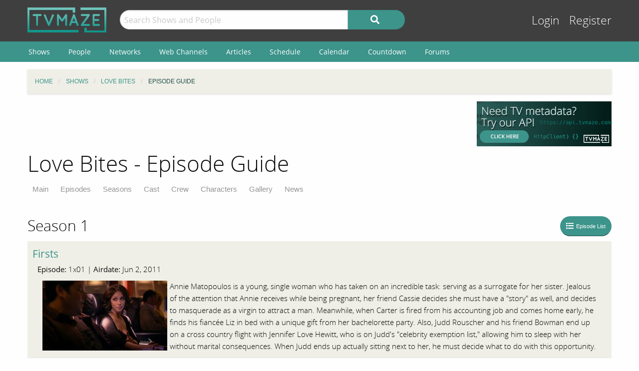

--- FILE ---
content_type: text/html; charset=UTF-8
request_url: https://www.tvmaze.com/shows/5714/love-bites/episodeguide
body_size: 5801
content:
<!doctype html>
<html class="no-js" lang="en">
    <head>
        <meta charset="UTF-8"/>
        <meta name="viewport" content="width=device-width, initial-scale=1">
        <meta name="theme-color" content="#3c948b"/>
        
        <title>Love Bites - Episode Guide | TVmaze</title>
        <meta name="description" content="A printable Episode Guide for Love Bites: a handy overview of all of the show&#039;s episodes">
<link href="https://static.tvmaze.com/css/app.css?v=1760782291" rel="stylesheet">
<link href="https://static.tvmaze.com/css/ad.css?prebid" rel="stylesheet">
<script>paceOptions = {"elements":false,"eventLag":false,"document":false,"startOnPageLoad":false,"ajax":false,"restartOnRequestAfter":50,"ghostTime":0,"initialRate":0.5};</script>
        <link rel="shortcut icon" href="https://static.tvmaze.com/images/favico/favicon.ico">

        <link rel="apple-touch-icon" sizes="57x57" href="https://static.tvmaze.com/images/favico/apple-touch-icon-57x57.png">
        <link rel="apple-touch-icon" sizes="114x114" href="https://static.tvmaze.com/images/favico/apple-touch-icon-114x114.png">
        <link rel="apple-touch-icon" sizes="72x72" href="https://static.tvmaze.com/images/favico/apple-touch-icon-72x72.png">
        <link rel="apple-touch-icon" sizes="144x144" href="https://static.tvmaze.com/images/favico/apple-touch-icon-144x144.png">
        <link rel="apple-touch-icon" sizes="60x60" href="https://static.tvmaze.com/images/favico/apple-touch-icon-60x60.png">
        <link rel="apple-touch-icon" sizes="120x120" href="https://static.tvmaze.com/images/favico/apple-touch-icon-120x120.png">
        <link rel="apple-touch-icon" sizes="76x76" href="https://static.tvmaze.com/images/favico/apple-touch-icon-76x76.png">
        <link rel="apple-touch-icon" sizes="152x152" href="https://static.tvmaze.com/images/favico/apple-touch-icon-152x152.png">
        <link rel="apple-touch-icon" sizes="180x180" href="https://static.tvmaze.com/images/favico/apple-touch-icon-180x180.png">

        <link rel="icon" type="image/png" href="https://static.tvmaze.com/images/favico/favicon-192x192.png" sizes="192x192">
        <link rel="icon" type="image/png" href="https://static.tvmaze.com/images/favico/favicon-160x160.png" sizes="160x160">
        <link rel="icon" type="image/png" href="https://static.tvmaze.com/images/favico/favicon-96x96.png" sizes="96x96">
        <link rel="icon" type="image/png" href="https://static.tvmaze.com/images/favico/favicon-16x16.png" sizes="16x16">
        <link rel="icon" type="image/png" href="https://static.tvmaze.com/images/favico/favicon-32x32.png" sizes="32x32">
        
        <meta name="msapplication-TileColor" content="#3c948b">
        <meta name="msapplication-TileImage" content="https://static.tvmaze.com/images/favico/mstile-144x144.png">
        <meta name="msapplication-config" content="https://static.tvmaze.com/images/favico/browserconfig.xml">

        <link rel="manifest" href="/static/manifest.json">

        <script>
            window.addEventListener('DOMContentLoaded', function() {
                $(document).foundation();
            });
        </script>
    </head>

        <body>
                
    
    <header id="site-header">
        <div id="top-header" class="row">
            <!--Site Logo -->
            <div class="small-6 medium-3 large-2 columns">
                <a href="/">
                    <img id="logo" src="https://static.tvmaze.com/images/tvm-header-logo.png" alt="TVmaze" title="Keep track of your shows. TV calendar, TV watchlist, TV information database, REST TV API and more.">
                </a>
            </div>

            <!--Search -->
            <div id="search" class="small-12 medium-6 large-7 columns small-order-2 medium-order-1 hide-for-print">
                <form class="" method="get" action="/search">
                    <div class="row collapse">
                        <div class="small-8 columns">
                                                        <input type="text" id="searchform-q" name="q" placeholder="Search Shows and People">                        </div>
                        <div class="small-4 columns">
                            <button type="submit" class="medium button postfix" alt="Search">
                                <i class="fa fa-search fa-lg" aria-hidden="true"></i>
                            </button>
                        </div>
                    </div>
                </form>
            </div>

            <!--User Tools-->
            <div id="user-tools" class="small-6 medium-3 columns small-order-1 medium-order-2">
                <div class="right">
                    <a class="access" href="/account/login">Login</a> <a class="access" href="/account/register">Register</a>
                                    </div>
            </div>
        </div>

        <div id="site-navigation" class="hide-for-print">
            <div class="row">
                <div class="title-bar columns" data-responsive-toggle="header-menu" data-hide-for="medium">
                    <div class="show-for-small-only" data-toggle="header-menu" aria-controls="header-menu">
                        <button class="menu-icon" type="button"></button>
                        <div class="title-bar-title">Menu</div>
                    </div>
                </div>
            </div>

            <div class="top-bar-left ">
                <div class="row">
                    <div id="header-menu" class="dropdown menu" data-dropdown-menu>
                        <ul class="menu vertical medium-horizontal">
                            <li><a href="/shows">Shows</a></li>
                            <li><a href="/people">People</a></li>
                            <li><a href="/networks">Networks</a></li>
                            <li><a href="/webchannels">Web Channels</a></li>
                            <li><a href="/articles">Articles</a></li>
                            <li><a href="/schedule">Schedule</a></li>
                            <li><a href="/calendar">Calendar</a></li>
                            <li><a href="/countdown">Countdown</a></li>
                            <li><a href="/forums">Forums</a></li>
                        </ul>
                    </div>
                </div>
            </div>
        </div>
    </header>


    <div class="row hide-for-print collapse">
        <div class="small-12 columns">
            <ul class="breadcrumbs"><li itemscope itemtype="http://data-vocabulary.org/Breadcrumb"><a href="/" itemprop="url"><span itemprop="title">Home</span></a></li><li itemscope itemtype="http://data-vocabulary.org/Breadcrumb"><a href="/shows" itemprop="url"><span itemprop="title">Shows</span></a></li><li itemscope itemtype="http://data-vocabulary.org/Breadcrumb"><a href="/shows/5714/love-bites" itemprop="url"><span itemprop="title">Love Bites</span></a></li><li itemscope itemtype="http://data-vocabulary.org/Breadcrumb" class="current"><span itemprop="title">Episode Guide</span><a class="hidden" href="/shows/5714/love-bites/episodeguide" itemprop="url"></a></li></ul>
            
            
            <section class="grid-x grid-padding-x margin-bottom">
                <div class="auto cell center">
                    <a class="cinereus" href="https://www.tvmaze.com/premium?trial=1#subscriptions">
    <img src="https://static.tvmaze.com/images/cinereus/72890_d.png" alt="Try 30 days of free premium." title="30 days probably isn't enough.">
</a>

<pubguru data-pg-ad="tvmaze.com_leaderboard" ></pubguru>
                </div>

                <div class="small-3 cell show-for-medium center">
                    
<a href="/api">
    <img
         src="https://static.tvmaze.com/images/tvmheader/api_tiny_v2.png"
         alt="TV api | TVmaze"
         title="REST TV API. Create a schedule, tv calendar, show information page, episode list,... for your site or app.">
</a>                </div>
            </section>

            <header class="columns">
                                    <h1 class="show-for-medium">Love Bites - Episode Guide</h1>
                
                <input id="navbar-checkbox" class="navbar-checkbox" type="checkbox">

<nav class="page-subnav">
    <ul>
        <li><a href="/shows/5714/love-bites">Main</a></li>
<li><a href="/shows/5714/love-bites/episodes">Episodes</a></li>
<li><a href="/shows/5714/love-bites/seasons">Seasons</a></li>
<li><a href="/shows/5714/love-bites/cast">Cast</a></li>
<li><a href="/shows/5714/love-bites/crew">Crew</a></li>
<li><a href="/shows/5714/love-bites/characters">Characters</a></li>
<li><a href="/shows/5714/love-bites/gallery">Gallery</a></li>
<li><a href="/shows/5714/love-bites/news">News</a></li>    </ul>

    <div>
        <label for="navbar-checkbox" class="navbar-handle"></label>
    </div>
</nav>            </header>
        </div>
    </div>

            <div class="row" id="content">
            <div class="small-12 columns">
    
    
<section class="episodeguide">
    <div id="user-episode-listing-options">
        <div class="right">
            <a class="small button round" href="/shows/5714/love-bites/episodes">
                <p title="Episode List">
                    <i class="fa fa-list fa-lg active"></i><span>Episode List</span>
                </p>
            </a>
        </div>
    </div>

    
        <h2 class="season">Season 1</h2>

        
    <article>
        <header>
            <h3><strong><a href="/episodes/343373/love-bites-1x01-firsts">Firsts</a></strong></h3>
        </header>

        <p class="info">
            <strong>Episode:</strong> 1x01 | <strong>Airdate:</strong> Jun 2, 2011                    </p>

        <div class="description">
            <div class="left hide-for-print" style="margin-right: 5px;">
                <img src="https://static.tvmaze.com/uploads/images/medium_landscape/514/1285711.jpg" alt="Firsts">            </div>

            <p>Annie Matopoulos is a young, single woman who has taken on an incredible task: serving as a surrogate for her sister. Jealous of the attention that Annie receives while being pregnant, her friend Cassie decides she must have a "story" as well, and decides to masquerade as a virgin to attract a man. Meanwhile, when Carter is fired from his accounting job and comes home early, he finds his fiancée Liz in bed with a unique gift from her bachelorette party. Also, Judd Rouscher and his friend Bowman end up on a cross country flight with Jennifer Love Hewitt, who is on Judd's "celebrity exemption list," allowing him to sleep with her without marital consequences. When Judd ends up actually sitting next to her, he must decide what to do with this opportunity.</p>        </div>
    </article>


    <article>
        <header>
            <h3><strong><a href="/episodes/343374/love-bites-1x02-how-to">How to ...</a></strong></h3>
        </header>

        <p class="info">
            <strong>Episode:</strong> 1x02 | <strong>Airdate:</strong> Jun 9, 2011                    </p>

        <div class="description">
            <div class="left hide-for-print" style="margin-right: 5px;">
                <img src="https://static.tvmaze.com/uploads/images/medium_landscape/544/1360687.jpg" alt="How to ...">            </div>

            <p>When Annie's friend Jodie bakes a banana bread for her new flame Charlie, he feels threatened and tells her they should just be "friends." Suspecting it was the banana bread that scared him off, Jodie is livid and decides to be the best "friend" he ever had. Meanwhile, Ed and Faye Strathmore visit their son Kyle and his boyfriend in Venice, California and Faye is on a mission to make sure that Ed keeps an open mind and is on his best behavior. Also, when Judd and Colleen meet over-the-top television sex therapist Dr. O at a party, he offers some suggestions about their love life that have disastrous results for the couple.</p>        </div>
    </article>


    <article>
        <header>
            <h3><strong><a href="/episodes/343375/love-bites-1x03-keep-on-truckin">Keep on Truckin'</a></strong></h3>
        </header>

        <p class="info">
            <strong>Episode:</strong> 1x03 | <strong>Airdate:</strong> Jun 16, 2011                    </p>

        <div class="description">
            <div class="left hide-for-print" style="margin-right: 5px;">
                <img src="https://static.tvmaze.com/uploads/images/medium_landscape/544/1360696.jpg" alt="Keep on Truckin&#039;">            </div>

            <p>Judd crashes a party with his pal and discovers shocking news about the pretty host; a man's proven system to avoid post-date responsibilities is challenged by a beguiling lady; and Annie deals with two very different men named Matt. </p>        </div>
    </article>


    <article>
        <header>
            <h3><strong><a href="/episodes/343376/love-bites-1x04-sky-high">Sky High</a></strong></h3>
        </header>

        <p class="info">
            <strong>Episode:</strong> 1x04 | <strong>Airdate:</strong> Jun 23, 2011                    </p>

        <div class="description">
            <div class="left hide-for-print" style="margin-right: 5px;">
                <img src="https://static.tvmaze.com/uploads/images/medium_landscape/544/1360757.jpg" alt="Sky High">            </div>

            <p>Judd and Colleen indulge in treats from the medical marijuana store and almost miss a family event; a teenager's family tries to give him advice about the prom; an astronaut suspects his girlfriend is cheating.</p>        </div>
    </article>


    <article>
        <header>
            <h3><strong><a href="/episodes/343377/love-bites-1x05-stand-and-deliver">Stand and Deliver</a></strong></h3>
        </header>

        <p class="info">
            <strong>Episode:</strong> 1x05 | <strong>Airdate:</strong> Jun 30, 2011                    </p>

        <div class="description">
            <div class="left hide-for-print" style="margin-right: 5px;">
                <img src="https://static.tvmaze.com/uploads/images/medium_landscape/544/1360764.jpg" alt="Stand and Deliver">            </div>

            <p>A man tries to console his son after a breakup; Colleen and Judd think they have found the perfect house; Julia Clark must choose between romance and her career.</p>        </div>
    </article>


    <article>
        <header>
            <h3><strong><a href="/episodes/343379/love-bites-1x06-tmi">TMI</a></strong></h3>
        </header>

        <p class="info">
            <strong>Episode:</strong> 1x06 | <strong>Airdate:</strong> Jul 7, 2011                    </p>

        <div class="description">
            <div class="left hide-for-print" style="margin-right: 5px;">
                <img src="https://static.tvmaze.com/uploads/images/medium_landscape/544/1360775.jpg" alt="TMI">            </div>

            <p>"Too much information" becomes an issue in three stories. Included: A young man discovers his girlfriend's fetish for uniforms; Judd's niece turns to her uncle for personal advice; and Kristen dates a socially inept man. </p>        </div>
    </article>


    <article>
        <header>
            <h3><strong><a href="/episodes/343380/love-bites-1x07-boys-to-men">Boys to Men</a></strong></h3>
        </header>

        <p class="info">
            <strong>Episode:</strong> 1x07 | <strong>Airdate:</strong> Jul 14, 2011                    </p>

        <div class="description">
            <div class="left hide-for-print" style="margin-right: 5px;">
                <img src="https://static.tvmaze.com/uploads/images/medium_landscape/544/1360783.jpg" alt="Boys to Men">            </div>

            <p>A spunky woman provides a valuable romantic lesson to Colleen's lovelorn nephew; a man futilely tries to make a clean getaway after a wild night with a lady; Annie's brother-in-law tangles with an amorous receptionist.</p>        </div>
    </article>


    <article>
        <header>
            <h3><strong><a href="/episodes/343381/love-bites-1x08-modern-plagues">Modern Plagues</a></strong></h3>
        </header>

        <p class="info">
            <strong>Episode:</strong> 1x08 | <strong>Airdate:</strong> Jul 21, 2011                    </p>

        <div class="description">
            <div class="left hide-for-print" style="margin-right: 5px;">
                <img src="https://static.tvmaze.com/uploads/images/medium_landscape/544/1360791.jpg" alt="Modern Plagues">            </div>

            <p>Newly shacked-up couple Jodie and Charlie realize they have bedbugs; Judd gives his neighbor the Heimlich maneuver; a guy who helped Annie out of a date once considers leaving his girlfriend for a chance with her.</p>        </div>
    </article>


    </section>


                </div>
        </div>
    
    <div class="row"><center class="small-12 columns">
<a class="cinereus" href="https://www.tvmaze.com/premium?trial=1#subscriptions">
    <img src="https://static.tvmaze.com/images/cinereus/72890_d.png" alt="Try 30 days of free premium." title="30 days probably isn't enough.">
</a>
<div id="rc-widget-12a617" data-rc-widget data-widget-host="habitat" data-endpoint="//trends.revcontent.com" data-widget-id="141812"></div>
<script type="text/javascript" src="https://assets.revcontent.com/master/delivery.js" defer="defer"></script>
</center>
</div>

    <footer id="site-footer" class="row">
        <div id="fs-select-footer"></div>
        
        <div class="small-12 cell">
            <hr>
            <div class="hide-for-print grid-x grid-padding-x">
                <div class="medium-6 cell left">
                        <div class="auto cell">
                            <ul id="follow" class="menu">
                                <li>Follow us on:</li>
                                <li id="facebook"><a href="https://facebook.com/tvmaze" title="TVmaze Facebook page"><i class="fab fa-facebook fa-lg"></i></a></li>
                                <li id="instagram"><a href="https://www.instagram.com/tvmazecom/" rel="publisher" title="TVmaze Instagram page"><i class="fab fa-instagram fa-lg"></i></a></li>
                                <li id="reddit"><a href="https://www.reddit.com/r/tvmaze" title="TVmaze Reddit page"><i class="fab fa-reddit fa-lg"></i></a></li>
                            </ul>
                        </div>
                        <div id="copyright" class="auto cell">
                            <span title="copyright tvmaze.com">© TVmaze.com</span>
                        </div>
                </div>
                <div id="menu" class="medium-6 cell right">
                    <div class="grid-x">
                        <div class="auto cell">
                            <ul class="menu primary">
                                <li><a href="/site/features">Features</a></li>
                                <li><a href="/api">API</a></li>
                                <li><a href="/blog">Blog</a></li>
                                <li><a href="/request/create">Request a Show</a></li>
                                <li><a href="/faqs/9/data-policies">Data Policies</a></li>
                            </ul>
                        </div>
                    </div>
                    <div class="grid-x">
                        <div class="auto cell">
                            <ul class="menu secondary">
                                <li><a href="/site/copyright">Copyright Policy</a></li>
                                <li><a href="/site/privacy">Privacy Policy</a></li>
                                <li><a href="/site/tos">ToS</a></li>
                            </ul>
                        </div>
                    </div>
                </div>


            </div>
        </div>
    </footer>

    <div id="modal" class="reveal" data-reveal></div>

    <link href="https://static.tvmaze.com/assets/1342998462/themes/pace-theme-flash.css?v=1494877327" rel="stylesheet">
<link href="https://static.tvmaze.com/intvendor/fontawesome/css/all.min.css?v=1723555952" rel="stylesheet">
<link href="https://static.tvmaze.com/intvendor/opensans/opensans.css?v=1723555952" rel="stylesheet">
<script src="https://static.tvmaze.com/js/tvmaze.js?v=1723555952" defer></script>
<script src="https://static.tvmaze.com/assets/3761250601/jquery.min.js?v=1693229950" defer></script>
<script src="https://static.tvmaze.com/assets/2217609914/foundation.min.js?v=1586388471" defer></script>
<script src="https://static.tvmaze.com/assets/1906699040/yii.js?v=1721332200" defer></script>
<script src="https://static.tvmaze.com/assets/1342998462/pace.min.js?v=1494877327" defer></script>
<script src="https://static.tvmaze.com/js/loggedout.js?v=1723555952" defer></script>
<script src="https://static.tvmaze.com/js/worker/init.js?v=1723555952" defer></script>
            <script src="https://static.tvmaze.com/js/prebid.js"></script>

        <script>
            var _paq = _paq || [];

                    </script>

        <noscript><p><img src="//totem.tvmaze.com/tvmaze.php?idsite=1" style="border:0;" alt="" /></p></noscript>

        <script async src="https://static.tvmaze.com/js/paq.js?v=1723812271"></script>
        </body>
</html>
